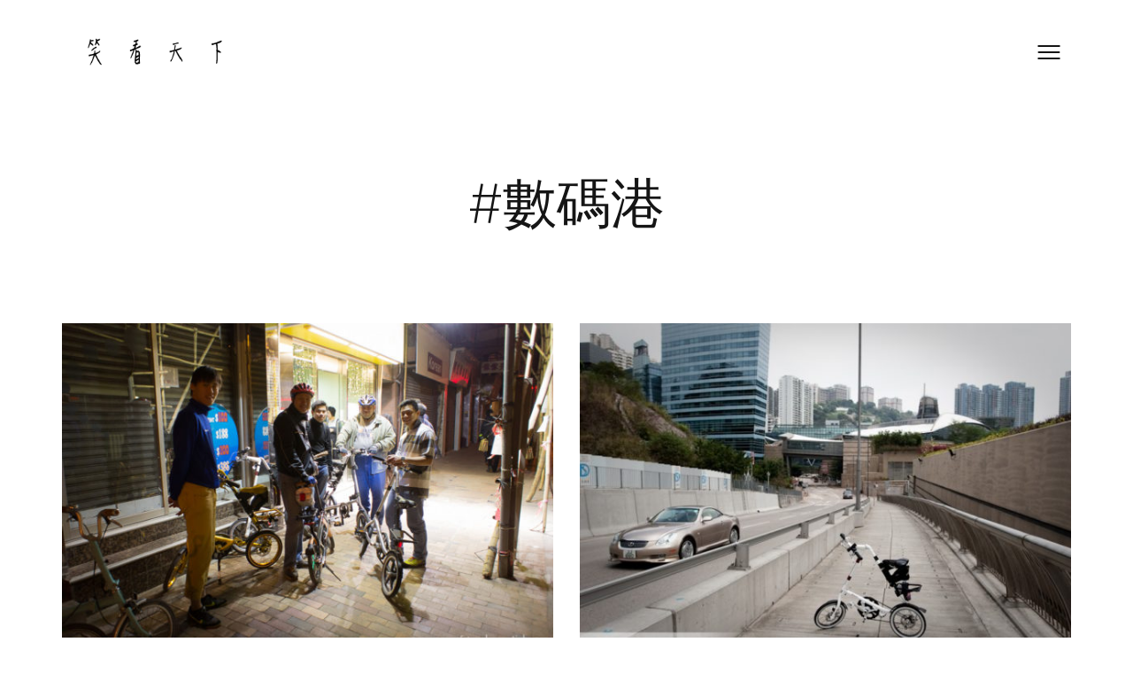

--- FILE ---
content_type: text/html; charset=UTF-8
request_url: https://tinha.org/tag/%E6%95%B8%E7%A2%BC%E6%B8%AF/
body_size: 9389
content:
<!DOCTYPE html>

<html lang="en-US">

<head>

	<meta http-equiv="Content-Type" content="text/html; charset=UTF-8" />
	<meta name="viewport" content="width=device-width, initial-scale = 1.0, maximum-scale=1.0, user-scalable=no" />
	<link rel="profile" href="https://gmpg.org/xfn/11">
	<link rel="pingback" href="https://tinha.org/xmlrpc.php" />

	<meta name='robots' content='index, follow, max-image-preview:large, max-snippet:-1, max-video-preview:-1' />
	<style>img:is([sizes="auto" i], [sizes^="auto," i]) { contain-intrinsic-size: 3000px 1500px }</style>
	
	<!-- This site is optimized with the Yoast SEO plugin v24.8.1 - https://yoast.com/wordpress/plugins/seo/ -->
	<title>數碼港 Archives - 笑看天下</title>
	<link rel="canonical" href="https://tinha.org/tag/數碼港/" />
	<meta property="og:locale" content="en_US" />
	<meta property="og:type" content="article" />
	<meta property="og:title" content="數碼港 Archives - 笑看天下" />
	<meta property="og:url" content="https://tinha.org/tag/數碼港/" />
	<meta property="og:site_name" content="笑看天下" />
	<meta name="twitter:card" content="summary_large_image" />
	<script type="application/ld+json" class="yoast-schema-graph">{"@context":"https://schema.org","@graph":[{"@type":"CollectionPage","@id":"https://tinha.org/tag/%e6%95%b8%e7%a2%bc%e6%b8%af/","url":"https://tinha.org/tag/%e6%95%b8%e7%a2%bc%e6%b8%af/","name":"數碼港 Archives - 笑看天下","isPartOf":{"@id":"https://tinha.org/#website"},"primaryImageOfPage":{"@id":"https://tinha.org/tag/%e6%95%b8%e7%a2%bc%e6%b8%af/#primaryimage"},"image":{"@id":"https://tinha.org/tag/%e6%95%b8%e7%a2%bc%e6%b8%af/#primaryimage"},"thumbnailUrl":"https://tinha.org/wp-content/uploads/2011/01/FG110010130-02476.jpg","breadcrumb":{"@id":"https://tinha.org/tag/%e6%95%b8%e7%a2%bc%e6%b8%af/#breadcrumb"},"inLanguage":"en-US"},{"@type":"ImageObject","inLanguage":"en-US","@id":"https://tinha.org/tag/%e6%95%b8%e7%a2%bc%e6%b8%af/#primaryimage","url":"https://tinha.org/wp-content/uploads/2011/01/FG110010130-02476.jpg","contentUrl":"https://tinha.org/wp-content/uploads/2011/01/FG110010130-02476.jpg","width":1200,"height":799},{"@type":"BreadcrumbList","@id":"https://tinha.org/tag/%e6%95%b8%e7%a2%bc%e6%b8%af/#breadcrumb","itemListElement":[{"@type":"ListItem","position":1,"name":"Home","item":"https://tinha.org/"},{"@type":"ListItem","position":2,"name":"數碼港"}]},{"@type":"WebSite","@id":"https://tinha.org/#website","url":"https://tinha.org/","name":"笑看天下","description":"開懷一笑天下事","publisher":{"@id":"https://tinha.org/#/schema/person/f3dc04bbaa11ec1d470d25a26c9f5752"},"potentialAction":[{"@type":"SearchAction","target":{"@type":"EntryPoint","urlTemplate":"https://tinha.org/?s={search_term_string}"},"query-input":{"@type":"PropertyValueSpecification","valueRequired":true,"valueName":"search_term_string"}}],"inLanguage":"en-US"},{"@type":["Person","Organization"],"@id":"https://tinha.org/#/schema/person/f3dc04bbaa11ec1d470d25a26c9f5752","name":"Fatman","image":{"@type":"ImageObject","inLanguage":"en-US","@id":"https://tinha.org/#/schema/person/image/","url":"https://tinha.org/wp-content/uploads/2023/03/fatman.jpg","contentUrl":"https://tinha.org/wp-content/uploads/2023/03/fatman.jpg","width":512,"height":512,"caption":"Fatman"},"logo":{"@id":"https://tinha.org/#/schema/person/image/"}}]}</script>
	<!-- / Yoast SEO plugin. -->


<link rel='dns-prefetch' href='//www.googletagmanager.com' />
<link rel='dns-prefetch' href='//stats.wp.com' />
<link rel='dns-prefetch' href='//fonts.googleapis.com' />
<link rel='dns-prefetch' href='//v0.wordpress.com' />
<link rel='dns-prefetch' href='//jetpack.wordpress.com' />
<link rel='dns-prefetch' href='//s0.wp.com' />
<link rel='dns-prefetch' href='//public-api.wordpress.com' />
<link rel='dns-prefetch' href='//0.gravatar.com' />
<link rel='dns-prefetch' href='//1.gravatar.com' />
<link rel='dns-prefetch' href='//2.gravatar.com' />
<link rel="alternate" type="application/rss+xml" title="笑看天下 &raquo; Feed" href="https://tinha.org/feed/" />
<link rel="alternate" type="application/rss+xml" title="笑看天下 &raquo; Comments Feed" href="https://tinha.org/comments/feed/" />
<link rel="alternate" type="application/rss+xml" title="笑看天下 &raquo; 數碼港 Tag Feed" href="https://tinha.org/tag/%e6%95%b8%e7%a2%bc%e6%b8%af/feed/" />
<script>
window._wpemojiSettings = {"baseUrl":"https:\/\/s.w.org\/images\/core\/emoji\/15.0.3\/72x72\/","ext":".png","svgUrl":"https:\/\/s.w.org\/images\/core\/emoji\/15.0.3\/svg\/","svgExt":".svg","source":{"concatemoji":"https:\/\/tinha.org\/wp-includes\/js\/wp-emoji-release.min.js?ver=6.7.4"}};
/*! This file is auto-generated */
!function(i,n){var o,s,e;function c(e){try{var t={supportTests:e,timestamp:(new Date).valueOf()};sessionStorage.setItem(o,JSON.stringify(t))}catch(e){}}function p(e,t,n){e.clearRect(0,0,e.canvas.width,e.canvas.height),e.fillText(t,0,0);var t=new Uint32Array(e.getImageData(0,0,e.canvas.width,e.canvas.height).data),r=(e.clearRect(0,0,e.canvas.width,e.canvas.height),e.fillText(n,0,0),new Uint32Array(e.getImageData(0,0,e.canvas.width,e.canvas.height).data));return t.every(function(e,t){return e===r[t]})}function u(e,t,n){switch(t){case"flag":return n(e,"\ud83c\udff3\ufe0f\u200d\u26a7\ufe0f","\ud83c\udff3\ufe0f\u200b\u26a7\ufe0f")?!1:!n(e,"\ud83c\uddfa\ud83c\uddf3","\ud83c\uddfa\u200b\ud83c\uddf3")&&!n(e,"\ud83c\udff4\udb40\udc67\udb40\udc62\udb40\udc65\udb40\udc6e\udb40\udc67\udb40\udc7f","\ud83c\udff4\u200b\udb40\udc67\u200b\udb40\udc62\u200b\udb40\udc65\u200b\udb40\udc6e\u200b\udb40\udc67\u200b\udb40\udc7f");case"emoji":return!n(e,"\ud83d\udc26\u200d\u2b1b","\ud83d\udc26\u200b\u2b1b")}return!1}function f(e,t,n){var r="undefined"!=typeof WorkerGlobalScope&&self instanceof WorkerGlobalScope?new OffscreenCanvas(300,150):i.createElement("canvas"),a=r.getContext("2d",{willReadFrequently:!0}),o=(a.textBaseline="top",a.font="600 32px Arial",{});return e.forEach(function(e){o[e]=t(a,e,n)}),o}function t(e){var t=i.createElement("script");t.src=e,t.defer=!0,i.head.appendChild(t)}"undefined"!=typeof Promise&&(o="wpEmojiSettingsSupports",s=["flag","emoji"],n.supports={everything:!0,everythingExceptFlag:!0},e=new Promise(function(e){i.addEventListener("DOMContentLoaded",e,{once:!0})}),new Promise(function(t){var n=function(){try{var e=JSON.parse(sessionStorage.getItem(o));if("object"==typeof e&&"number"==typeof e.timestamp&&(new Date).valueOf()<e.timestamp+604800&&"object"==typeof e.supportTests)return e.supportTests}catch(e){}return null}();if(!n){if("undefined"!=typeof Worker&&"undefined"!=typeof OffscreenCanvas&&"undefined"!=typeof URL&&URL.createObjectURL&&"undefined"!=typeof Blob)try{var e="postMessage("+f.toString()+"("+[JSON.stringify(s),u.toString(),p.toString()].join(",")+"));",r=new Blob([e],{type:"text/javascript"}),a=new Worker(URL.createObjectURL(r),{name:"wpTestEmojiSupports"});return void(a.onmessage=function(e){c(n=e.data),a.terminate(),t(n)})}catch(e){}c(n=f(s,u,p))}t(n)}).then(function(e){for(var t in e)n.supports[t]=e[t],n.supports.everything=n.supports.everything&&n.supports[t],"flag"!==t&&(n.supports.everythingExceptFlag=n.supports.everythingExceptFlag&&n.supports[t]);n.supports.everythingExceptFlag=n.supports.everythingExceptFlag&&!n.supports.flag,n.DOMReady=!1,n.readyCallback=function(){n.DOMReady=!0}}).then(function(){return e}).then(function(){var e;n.supports.everything||(n.readyCallback(),(e=n.source||{}).concatemoji?t(e.concatemoji):e.wpemoji&&e.twemoji&&(t(e.twemoji),t(e.wpemoji)))}))}((window,document),window._wpemojiSettings);
</script>
<style id='wp-emoji-styles-inline-css'>

	img.wp-smiley, img.emoji {
		display: inline !important;
		border: none !important;
		box-shadow: none !important;
		height: 1em !important;
		width: 1em !important;
		margin: 0 0.07em !important;
		vertical-align: -0.1em !important;
		background: none !important;
		padding: 0 !important;
	}
</style>
<link rel='stylesheet' id='wp-block-library-css' href='https://tinha.org/wp-includes/css/dist/block-library/style.min.css?ver=6.7.4' media='all' />
<link rel='stylesheet' id='mediaelement-css' href='https://tinha.org/wp-includes/js/mediaelement/mediaelementplayer-legacy.min.css?ver=4.2.17' media='all' />
<link rel='stylesheet' id='wp-mediaelement-css' href='https://tinha.org/wp-includes/js/mediaelement/wp-mediaelement.min.css?ver=6.7.4' media='all' />
<style id='jetpack-sharing-buttons-style-inline-css'>
.jetpack-sharing-buttons__services-list{display:flex;flex-direction:row;flex-wrap:wrap;gap:0;list-style-type:none;margin:5px;padding:0}.jetpack-sharing-buttons__services-list.has-small-icon-size{font-size:12px}.jetpack-sharing-buttons__services-list.has-normal-icon-size{font-size:16px}.jetpack-sharing-buttons__services-list.has-large-icon-size{font-size:24px}.jetpack-sharing-buttons__services-list.has-huge-icon-size{font-size:36px}@media print{.jetpack-sharing-buttons__services-list{display:none!important}}.editor-styles-wrapper .wp-block-jetpack-sharing-buttons{gap:0;padding-inline-start:0}ul.jetpack-sharing-buttons__services-list.has-background{padding:1.25em 2.375em}
</style>
<style id='classic-theme-styles-inline-css'>
/*! This file is auto-generated */
.wp-block-button__link{color:#fff;background-color:#32373c;border-radius:9999px;box-shadow:none;text-decoration:none;padding:calc(.667em + 2px) calc(1.333em + 2px);font-size:1.125em}.wp-block-file__button{background:#32373c;color:#fff;text-decoration:none}
</style>
<style id='global-styles-inline-css'>
:root{--wp--preset--aspect-ratio--square: 1;--wp--preset--aspect-ratio--4-3: 4/3;--wp--preset--aspect-ratio--3-4: 3/4;--wp--preset--aspect-ratio--3-2: 3/2;--wp--preset--aspect-ratio--2-3: 2/3;--wp--preset--aspect-ratio--16-9: 16/9;--wp--preset--aspect-ratio--9-16: 9/16;--wp--preset--color--black: #000000;--wp--preset--color--cyan-bluish-gray: #abb8c3;--wp--preset--color--white: #ffffff;--wp--preset--color--pale-pink: #f78da7;--wp--preset--color--vivid-red: #cf2e2e;--wp--preset--color--luminous-vivid-orange: #ff6900;--wp--preset--color--luminous-vivid-amber: #fcb900;--wp--preset--color--light-green-cyan: #7bdcb5;--wp--preset--color--vivid-green-cyan: #00d084;--wp--preset--color--pale-cyan-blue: #8ed1fc;--wp--preset--color--vivid-cyan-blue: #0693e3;--wp--preset--color--vivid-purple: #9b51e0;--wp--preset--gradient--vivid-cyan-blue-to-vivid-purple: linear-gradient(135deg,rgba(6,147,227,1) 0%,rgb(155,81,224) 100%);--wp--preset--gradient--light-green-cyan-to-vivid-green-cyan: linear-gradient(135deg,rgb(122,220,180) 0%,rgb(0,208,130) 100%);--wp--preset--gradient--luminous-vivid-amber-to-luminous-vivid-orange: linear-gradient(135deg,rgba(252,185,0,1) 0%,rgba(255,105,0,1) 100%);--wp--preset--gradient--luminous-vivid-orange-to-vivid-red: linear-gradient(135deg,rgba(255,105,0,1) 0%,rgb(207,46,46) 100%);--wp--preset--gradient--very-light-gray-to-cyan-bluish-gray: linear-gradient(135deg,rgb(238,238,238) 0%,rgb(169,184,195) 100%);--wp--preset--gradient--cool-to-warm-spectrum: linear-gradient(135deg,rgb(74,234,220) 0%,rgb(151,120,209) 20%,rgb(207,42,186) 40%,rgb(238,44,130) 60%,rgb(251,105,98) 80%,rgb(254,248,76) 100%);--wp--preset--gradient--blush-light-purple: linear-gradient(135deg,rgb(255,206,236) 0%,rgb(152,150,240) 100%);--wp--preset--gradient--blush-bordeaux: linear-gradient(135deg,rgb(254,205,165) 0%,rgb(254,45,45) 50%,rgb(107,0,62) 100%);--wp--preset--gradient--luminous-dusk: linear-gradient(135deg,rgb(255,203,112) 0%,rgb(199,81,192) 50%,rgb(65,88,208) 100%);--wp--preset--gradient--pale-ocean: linear-gradient(135deg,rgb(255,245,203) 0%,rgb(182,227,212) 50%,rgb(51,167,181) 100%);--wp--preset--gradient--electric-grass: linear-gradient(135deg,rgb(202,248,128) 0%,rgb(113,206,126) 100%);--wp--preset--gradient--midnight: linear-gradient(135deg,rgb(2,3,129) 0%,rgb(40,116,252) 100%);--wp--preset--font-size--small: 13px;--wp--preset--font-size--medium: 20px;--wp--preset--font-size--large: 36px;--wp--preset--font-size--x-large: 42px;--wp--preset--spacing--20: 0.44rem;--wp--preset--spacing--30: 0.67rem;--wp--preset--spacing--40: 1rem;--wp--preset--spacing--50: 1.5rem;--wp--preset--spacing--60: 2.25rem;--wp--preset--spacing--70: 3.38rem;--wp--preset--spacing--80: 5.06rem;--wp--preset--shadow--natural: 6px 6px 9px rgba(0, 0, 0, 0.2);--wp--preset--shadow--deep: 12px 12px 50px rgba(0, 0, 0, 0.4);--wp--preset--shadow--sharp: 6px 6px 0px rgba(0, 0, 0, 0.2);--wp--preset--shadow--outlined: 6px 6px 0px -3px rgba(255, 255, 255, 1), 6px 6px rgba(0, 0, 0, 1);--wp--preset--shadow--crisp: 6px 6px 0px rgba(0, 0, 0, 1);}:where(.is-layout-flex){gap: 0.5em;}:where(.is-layout-grid){gap: 0.5em;}body .is-layout-flex{display: flex;}.is-layout-flex{flex-wrap: wrap;align-items: center;}.is-layout-flex > :is(*, div){margin: 0;}body .is-layout-grid{display: grid;}.is-layout-grid > :is(*, div){margin: 0;}:where(.wp-block-columns.is-layout-flex){gap: 2em;}:where(.wp-block-columns.is-layout-grid){gap: 2em;}:where(.wp-block-post-template.is-layout-flex){gap: 1.25em;}:where(.wp-block-post-template.is-layout-grid){gap: 1.25em;}.has-black-color{color: var(--wp--preset--color--black) !important;}.has-cyan-bluish-gray-color{color: var(--wp--preset--color--cyan-bluish-gray) !important;}.has-white-color{color: var(--wp--preset--color--white) !important;}.has-pale-pink-color{color: var(--wp--preset--color--pale-pink) !important;}.has-vivid-red-color{color: var(--wp--preset--color--vivid-red) !important;}.has-luminous-vivid-orange-color{color: var(--wp--preset--color--luminous-vivid-orange) !important;}.has-luminous-vivid-amber-color{color: var(--wp--preset--color--luminous-vivid-amber) !important;}.has-light-green-cyan-color{color: var(--wp--preset--color--light-green-cyan) !important;}.has-vivid-green-cyan-color{color: var(--wp--preset--color--vivid-green-cyan) !important;}.has-pale-cyan-blue-color{color: var(--wp--preset--color--pale-cyan-blue) !important;}.has-vivid-cyan-blue-color{color: var(--wp--preset--color--vivid-cyan-blue) !important;}.has-vivid-purple-color{color: var(--wp--preset--color--vivid-purple) !important;}.has-black-background-color{background-color: var(--wp--preset--color--black) !important;}.has-cyan-bluish-gray-background-color{background-color: var(--wp--preset--color--cyan-bluish-gray) !important;}.has-white-background-color{background-color: var(--wp--preset--color--white) !important;}.has-pale-pink-background-color{background-color: var(--wp--preset--color--pale-pink) !important;}.has-vivid-red-background-color{background-color: var(--wp--preset--color--vivid-red) !important;}.has-luminous-vivid-orange-background-color{background-color: var(--wp--preset--color--luminous-vivid-orange) !important;}.has-luminous-vivid-amber-background-color{background-color: var(--wp--preset--color--luminous-vivid-amber) !important;}.has-light-green-cyan-background-color{background-color: var(--wp--preset--color--light-green-cyan) !important;}.has-vivid-green-cyan-background-color{background-color: var(--wp--preset--color--vivid-green-cyan) !important;}.has-pale-cyan-blue-background-color{background-color: var(--wp--preset--color--pale-cyan-blue) !important;}.has-vivid-cyan-blue-background-color{background-color: var(--wp--preset--color--vivid-cyan-blue) !important;}.has-vivid-purple-background-color{background-color: var(--wp--preset--color--vivid-purple) !important;}.has-black-border-color{border-color: var(--wp--preset--color--black) !important;}.has-cyan-bluish-gray-border-color{border-color: var(--wp--preset--color--cyan-bluish-gray) !important;}.has-white-border-color{border-color: var(--wp--preset--color--white) !important;}.has-pale-pink-border-color{border-color: var(--wp--preset--color--pale-pink) !important;}.has-vivid-red-border-color{border-color: var(--wp--preset--color--vivid-red) !important;}.has-luminous-vivid-orange-border-color{border-color: var(--wp--preset--color--luminous-vivid-orange) !important;}.has-luminous-vivid-amber-border-color{border-color: var(--wp--preset--color--luminous-vivid-amber) !important;}.has-light-green-cyan-border-color{border-color: var(--wp--preset--color--light-green-cyan) !important;}.has-vivid-green-cyan-border-color{border-color: var(--wp--preset--color--vivid-green-cyan) !important;}.has-pale-cyan-blue-border-color{border-color: var(--wp--preset--color--pale-cyan-blue) !important;}.has-vivid-cyan-blue-border-color{border-color: var(--wp--preset--color--vivid-cyan-blue) !important;}.has-vivid-purple-border-color{border-color: var(--wp--preset--color--vivid-purple) !important;}.has-vivid-cyan-blue-to-vivid-purple-gradient-background{background: var(--wp--preset--gradient--vivid-cyan-blue-to-vivid-purple) !important;}.has-light-green-cyan-to-vivid-green-cyan-gradient-background{background: var(--wp--preset--gradient--light-green-cyan-to-vivid-green-cyan) !important;}.has-luminous-vivid-amber-to-luminous-vivid-orange-gradient-background{background: var(--wp--preset--gradient--luminous-vivid-amber-to-luminous-vivid-orange) !important;}.has-luminous-vivid-orange-to-vivid-red-gradient-background{background: var(--wp--preset--gradient--luminous-vivid-orange-to-vivid-red) !important;}.has-very-light-gray-to-cyan-bluish-gray-gradient-background{background: var(--wp--preset--gradient--very-light-gray-to-cyan-bluish-gray) !important;}.has-cool-to-warm-spectrum-gradient-background{background: var(--wp--preset--gradient--cool-to-warm-spectrum) !important;}.has-blush-light-purple-gradient-background{background: var(--wp--preset--gradient--blush-light-purple) !important;}.has-blush-bordeaux-gradient-background{background: var(--wp--preset--gradient--blush-bordeaux) !important;}.has-luminous-dusk-gradient-background{background: var(--wp--preset--gradient--luminous-dusk) !important;}.has-pale-ocean-gradient-background{background: var(--wp--preset--gradient--pale-ocean) !important;}.has-electric-grass-gradient-background{background: var(--wp--preset--gradient--electric-grass) !important;}.has-midnight-gradient-background{background: var(--wp--preset--gradient--midnight) !important;}.has-small-font-size{font-size: var(--wp--preset--font-size--small) !important;}.has-medium-font-size{font-size: var(--wp--preset--font-size--medium) !important;}.has-large-font-size{font-size: var(--wp--preset--font-size--large) !important;}.has-x-large-font-size{font-size: var(--wp--preset--font-size--x-large) !important;}
:where(.wp-block-post-template.is-layout-flex){gap: 1.25em;}:where(.wp-block-post-template.is-layout-grid){gap: 1.25em;}
:where(.wp-block-columns.is-layout-flex){gap: 2em;}:where(.wp-block-columns.is-layout-grid){gap: 2em;}
:root :where(.wp-block-pullquote){font-size: 1.5em;line-height: 1.6;}
</style>
<link rel='stylesheet' id='kouki-style-css' href='https://tinha.org/wp-content/themes/fat_kouki/style.css?ver=20210126' media='all' />
<link rel='stylesheet' id='kouki-primary-font-css' href='https://fonts.googleapis.com/css?family=Open+Sans%3A400%2C900italic%2C900%2C700italic%2C700%2C500italic%2C500%2C400italic%2C300italic%2C300%2C100italic%2C100+rel%3D%27stylesheet%27+type%3D%27text%2Fcss&#038;ver=6.7.4' media='all' />
<link rel='stylesheet' id='kouki-secondary-font-css' href='https://fonts.googleapis.com/css?family=Julius+Sans+One%3A%3A400%2C900italic%2C900%2C700italic%2C700%2C500italic%2C500%2C400italic%2C300italic%2C300%2C100italic%2C100+rel%3D%27stylesheet%27+type%3D%27text%2Fcss&#038;ver=6.7.4' media='all' />
<script src="https://tinha.org/wp-includes/js/jquery/jquery.min.js?ver=3.7.1" id="jquery-core-js"></script>
<script src="https://tinha.org/wp-includes/js/jquery/jquery-migrate.min.js?ver=3.4.1" id="jquery-migrate-js"></script>

<!-- Google tag (gtag.js) snippet added by Site Kit -->

<!-- Google Analytics snippet added by Site Kit -->
<script src="https://www.googletagmanager.com/gtag/js?id=G-2MECQNZYJ9" id="google_gtagjs-js" async></script>
<script id="google_gtagjs-js-after">
window.dataLayer = window.dataLayer || [];function gtag(){dataLayer.push(arguments);}
gtag("set","linker",{"domains":["tinha.org"]});
gtag("js", new Date());
gtag("set", "developer_id.dZTNiMT", true);
gtag("config", "G-2MECQNZYJ9");
</script>

<!-- End Google tag (gtag.js) snippet added by Site Kit -->
<link rel="https://api.w.org/" href="https://tinha.org/wp-json/" /><link rel="alternate" title="JSON" type="application/json" href="https://tinha.org/wp-json/wp/v2/tags/27" /><link rel="EditURI" type="application/rsd+xml" title="RSD" href="https://tinha.org/xmlrpc.php?rsd" />
<meta name="generator" content="WordPress 6.7.4" />
<meta name="generator" content="Site Kit by Google 1.150.0" />	<style>img#wpstats{display:none}</style>
		
	<style type="text/css" media="screen">

		/**
		 * Text Colors
		 */
							body {
				color: #151515;
			}
		
							h1, h2, h3, h4, h5, h6,
			h1 a, h2 a, h3 a, h4 a, h5 a, h6 a,
			.widgetitle {
				color: #151515;
			}
		
							a, .social a, .comment-respond h3 small a  {
				color: #dd6161;
			}
			.social svg path {
				fill: #dd6161;
			}
		
							a.btn-neutral,
			.pagination a,
			#infinite-handle span {
				color: #151515;
				border: 1px solid #151515;
			}
		
							a.btn-positive,
			input[type=submit] {
				color: #2ecc71;
				border: 1px solid #2ecc71;
			}
		
							a.btn-negative {
				color: #ff4136;
				border: 1px solid #ff4136;
			}
		
							a.btn-extra {
				color: #0d8eff;
				border: 1px solid #0d8eff;
			}
		
							.meta, figcaption {
				color: #c0c0c0;
			}
			hr {
				background-color: #c0c0c0;
			}
		
		/**
		 * Fonts
		 */
							body, h2.meta, .comment-respond h3 small, button, input, select, textarea  {
				font-family: 'Open Sans';
			}
		
				
							h1, h2, h3, h4, h5, h6, blockquote p,
			.widget-title, ul.wp-block-latest-posts li > a {
				font-family: 'Julius Sans One';
			}
		
				
	</style>

		<style id="wp-custom-css">
			/*
You can add your own CSS here.

Click the help icon above to learn more.
*/
.entry-content img{
	margin-bottom:10px;
}		</style>
		
</head>

<body class="archive tag tag-27 wp-embed-responsive">

		<a class="skip-link screen-reader-text" href="#main">Skip to content</a>

	<div id="site-wrapper" class="wrapper m-top-bar">

	<header class="top-bar" role="banner" >

		<div class="tb-logo">

							<a href="https://tinha.org" class="logo">
					<img src="https://www.tinha.org/wp-content/uploads/2016/02/tinha-logo.png" alt="笑看天下">
				</a>
			
										
		</div>

		<div class="navigation-toggle-wrapper">
			<button class="primary-nav-trigger" href="javascript:void(0)" aria-label="Open menu" aria-expanded="false" aria-controls="menu">
				<span class="menu-icon" aria-label="Menu toggle icon" role="img"></span>
			</button>
			<nav id="menu" class="t-lightweight" role="navigation">
				<span class="menu-detail"></span>
				<ul>
					<li id="menu-item-3999" class="menu-item menu-item-type-custom menu-item-object-custom menu-item-3999"><a href="https://www.tinha.org">Home</a></li>
<li id="menu-item-4019" class="menu-item menu-item-type-taxonomy menu-item-object-category menu-item-4019"><a href="https://tinha.org/category/bicycle/">Bike</a></li>
<li id="menu-item-4000" class="menu-item menu-item-type-taxonomy menu-item-object-category menu-item-4000"><a href="https://tinha.org/category/bicycle/strida-bike/">Strida</a></li>
<li id="menu-item-4001" class="menu-item menu-item-type-taxonomy menu-item-object-category menu-item-4001"><a href="https://tinha.org/category/bicycle/brompton/">Brompton</a></li>
				</ul>
			</nav>
		</div>

	</header>

	<main id="main" role="main">


	<h1 class="pad-2-1 aligncenter">

		#數碼港
	</h1>



	<div class="masonry-wrapper">
		<div id="content" class="js-masonry">
			<article id="post-1577" class="js-item hentry-masonry post-1577 post type-post status-publish format-standard has-post-thumbnail hentry category-strida-bike category-bicycle tag-strida tag-27 tag-332 tag-840">

			<div class="m-0-0-1 aligncenter">
			<a href="https://tinha.org/%e9%99%a4%e5%a4%95%e5%a6%82%e9%a2%a8/">
				<img src="https://tinha.org/wp-content/uploads/2011/01/FG110010130-02476-600x400.jpg" class="attachment-kouki_thumb_regular size-kouki_thumb_regular wp-post-image" alt="" decoding="async" fetchpriority="high" srcset="https://tinha.org/wp-content/uploads/2011/01/FG110010130-02476-600x400.jpg 600w, https://tinha.org/wp-content/uploads/2011/01/FG110010130-02476-640x426.jpg 640w, https://tinha.org/wp-content/uploads/2011/01/FG110010130-02476-860x573.jpg 860w, https://tinha.org/wp-content/uploads/2011/01/FG110010130-02476.jpg 1200w" sizes="(max-width: 600px) 100vw, 600px" />			</a>
			<span class="featured-caption"></span>		</div>
	
	<header class="aligncenter">
				<h2><a href="https://tinha.org/%e9%99%a4%e5%a4%95%e5%a6%82%e9%a2%a8/">除夕如風</a></h2>
					<p class="meta">
				Posted on <a href="https://tinha.org/%e9%99%a4%e5%a4%95%e5%a6%82%e9%a2%a8/">Jan 3, 2011 </a> in <a href="https://tinha.org/category/bicycle/strida-bike/" rel="category tag">Strida</a>, <a href="https://tinha.org/category/bicycle/" rel="category tag">單車</a>			</p>
			</header>

	<div class="entry-content">
		<p>本來只是相約倒數吃糖水</p>
	</div>

</article>
<article id="post-1213" class="js-item hentry-masonry post-1213 post type-post status-publish format-standard has-post-thumbnail hentry category-strida-bike category-bicycle tag-strida tag-27 tag-840">

			<div class="m-0-0-1 aligncenter">
			<a href="https://tinha.org/strida-at-cyberport/">
				<img src="https://tinha.org/wp-content/uploads/2009/04/img_2173-600x400.jpg" class="attachment-kouki_thumb_regular size-kouki_thumb_regular wp-post-image" alt="" decoding="async" srcset="https://tinha.org/wp-content/uploads/2009/04/img_2173-600x400.jpg 600w, https://tinha.org/wp-content/uploads/2009/04/img_2173-640x426.jpg 640w, https://tinha.org/wp-content/uploads/2009/04/img_2173.jpg 800w" sizes="(max-width: 600px) 100vw, 600px" />			</a>
			<span class="featured-caption"></span>		</div>
	
	<header class="aligncenter">
				<h2><a href="https://tinha.org/strida-at-cyberport/">Strida 數碼港</a></h2>
					<p class="meta">
				Posted on <a href="https://tinha.org/strida-at-cyberport/">Apr 15, 2009 </a> in <a href="https://tinha.org/category/bicycle/strida-bike/" rel="category tag">Strida</a>, <a href="https://tinha.org/category/bicycle/" rel="category tag">單車</a>			</p>
			</header>

	<div class="entry-content">
		<p>這次不是坐巴士去, 而是由西環一路騎去&#8230; </p>
	</div>

</article>
<article id="post-373" class="js-item hentry-masonry post-373 post type-post status-publish format-standard has-post-thumbnail hentry category-strida-bike tag-strida tag-75 tag-27">

			<div class="m-0-0-1 aligncenter">
			<a href="https://tinha.org/cycleway-at-cyberport/">
				<img src="https://tinha.org/wp-content/uploads/2008/04/FG081131707-1038-600x400.jpg" class="attachment-kouki_thumb_regular size-kouki_thumb_regular wp-post-image" alt="" decoding="async" srcset="https://tinha.org/wp-content/uploads/2008/04/FG081131707-1038-600x400.jpg 600w, https://tinha.org/wp-content/uploads/2008/04/FG081131707-1038-640x427.jpg 640w, https://tinha.org/wp-content/uploads/2008/04/FG081131707-1038-860x573.jpg 860w, https://tinha.org/wp-content/uploads/2008/04/FG081131707-1038.jpg 1200w" sizes="(max-width: 600px) 100vw, 600px" />			</a>
			<span class="featured-caption"></span>		</div>
	
	<header class="aligncenter">
				<h2><a href="https://tinha.org/cycleway-at-cyberport/">數碼港裏的單車徑</a></h2>
					<p class="meta">
				Posted on <a href="https://tinha.org/cycleway-at-cyberport/">Apr 22, 2008 </a> in <a href="https://tinha.org/category/bicycle/strida-bike/" rel="category tag">Strida</a>			</p>
			</header>

	<div class="entry-content">
		<p>除了在商場內的Strida, 也要騎Strida走走在數碼港內短短的單車徑.</p>
	</div>

</article>
<article id="post-368" class="js-item hentry-masonry post-368 post type-post status-publish format-standard has-post-thumbnail hentry category-strida-bike category-bicycle tag-strida tag-27">

			<div class="m-0-0-1 aligncenter">
			<a href="https://tinha.org/strida-in-earthday/">
				<img src="https://tinha.org/wp-content/uploads/2008/04/img_0030-600x399.jpg" class="attachment-kouki_thumb_regular size-kouki_thumb_regular wp-post-image" alt="" decoding="async" loading="lazy" srcset="https://tinha.org/wp-content/uploads/2008/04/img_0030-600x399.jpg 600w, https://tinha.org/wp-content/uploads/2008/04/img_0030.jpg 640w" sizes="(max-width: 600px) 100vw, 600px" />			</a>
			<span class="featured-caption"></span>		</div>
	
	<header class="aligncenter">
				<h2><a href="https://tinha.org/strida-in-earthday/">Strida在數碼港地球日</a></h2>
					<p class="meta">
				Posted on <a href="https://tinha.org/strida-in-earthday/">Apr 19, 2008 </a> in <a href="https://tinha.org/category/bicycle/strida-bike/" rel="category tag">Strida</a>, <a href="https://tinha.org/category/bicycle/" rel="category tag">單車</a>			</p>
			</header>

	<div class="entry-content">
		<p>在那個環保藝術展中, 出現了兩架Strida&#8230;</p>
	</div>

</article>
<article id="post-89" class="js-item hentry-masonry post-89 post type-post status-publish format-standard has-post-thumbnail hentry category-it category-game tag-show tag-838 tag-27 tag-785">

			<div class="m-0-0-1 aligncenter">
			<a href="https://tinha.org/cyberport-game-show/">
				<img src="https://tinha.org/wp-content/uploads/2005/07/FG051831502-6728-600x900.jpg" class="attachment-kouki_thumb_regular size-kouki_thumb_regular wp-post-image" alt="" decoding="async" loading="lazy" srcset="https://tinha.org/wp-content/uploads/2005/07/FG051831502-6728-600x900.jpg 600w, https://tinha.org/wp-content/uploads/2005/07/FG051831502-6728-427x640.jpg 427w, https://tinha.org/wp-content/uploads/2005/07/FG051831502-6728-574x860.jpg 574w, https://tinha.org/wp-content/uploads/2005/07/FG051831502-6728.jpg 667w" sizes="(max-width: 600px) 100vw, 600px" />			</a>
			<span class="featured-caption"></span>		</div>
	
	<header class="aligncenter">
				<h2><a href="https://tinha.org/cyberport-game-show/">數碼港電玩馬拉松</a></h2>
					<p class="meta">
				Posted on <a href="https://tinha.org/cyberport-game-show/">Jul 2, 2005 </a> in <a href="https://tinha.org/category/it/" rel="category tag">IT</a>, <a href="https://tinha.org/category/it/game/" rel="category tag">遊戲</a>			</p>
			</header>

	<div class="entry-content">
		<p>7月頭兩個星期六日, 在數碼港會舉辦數碼港電玩馬拉松.</p>
	</div>

</article>
		</div>
	</div>

	
		<nav class="pagination">

			
			
		</nav>

	

</main>

<footer id="colophon" class="col-12 aligncenter" role="contentinfo">

			<hr>
		<div class="footer-links">
			<aside id="text-353982852" class="widget widget_text"><h3 class="widget-title">About</h3>			<div class="textwidget"><img src="/_o/file/fatman.jpg" style=" border-radius: 999px;height:120px;text-align: center;"></div>
		</aside>
		<aside id="recent-posts-4" class="widget widget_recent_entries">
		<h3 class="widget-title">Recent Posts</h3><nav aria-label="Recent Posts">
		<ul>
											<li>
					<a href="https://tinha.org/brompton-light-bracket-adapter-modified/">Brompton 燈架轉接座‧改</a>
									</li>
											<li>
					<a href="https://tinha.org/old-kisses-new/">新舊咀咀碰</a>
									</li>
											<li>
					<a href="https://tinha.org/vr-views/">VR Views</a>
									</li>
											<li>
					<a href="https://tinha.org/tai-kok-tsui-temple-fair-2016/">大角咀廟會 2016</a>
									</li>
											<li>
					<a href="https://tinha.org/brooks-b190-b67/">Brooks B190 &#038; B67</a>
									</li>
											<li>
					<a href="https://tinha.org/brompton-shatoujiao-daxiaomeisha-huaqiaocheng-longgang/">Brompton 沙頭角</a>
									</li>
											<li>
					<a href="https://tinha.org/steel-renaissance/">鋼管復闢</a>
									</li>
											<li>
					<a href="https://tinha.org/7th-harbourfront-bike-ride-for-a-pollution-free-hong-kong/">第七屆無污染港島海旁單車遊</a>
									</li>
					</ul>

		</nav></aside><aside id="top-posts-4" class="widget widget_top-posts"><h3 class="widget-title">Top Posts</h3><ul><li><a href="https://tinha.org/money/" class="bump-view" data-bump-view="tp">錢</a></li><li><a href="https://tinha.org/data-tom/" class="bump-view" data-bump-view="tp">數據塚</a></li><li><a href="https://tinha.org/eos-20d-mark-ii-digital/" class="bump-view" data-bump-view="tp">EOS 20D Mark II Digital</a></li><li><a href="https://tinha.org/tennis-net-break/" class="bump-view" data-bump-view="tp">穿網</a></li><li><a href="https://tinha.org/ma-wan-and-sha-chau/" class="bump-view" data-bump-view="tp">馬灣 &amp; 沙洲</a></li><li><a href="https://tinha.org/white-phone/" class="bump-view" data-bump-view="tp">白色電話</a></li><li><a href="https://tinha.org/sd-card-in-fashion/" class="bump-view" data-bump-view="tp">SD卡變作收集玩意?</a></li><li><a href="https://tinha.org/%e7%b6%b2%e4%b8%8a%e5%82%99%e4%bb%bd-crashplan/" class="bump-view" data-bump-view="tp">網上備份 Crashplan</a></li></ul></aside><aside id="search-4" class="widget widget_search"><h3 class="widget-title">Search</h3>
<form method="get" id="searchform" action="https://tinha.org/">

	<input type="text" value="Type and press enter to search." name="s" id="s"
	onblur="if (this.value == '') {this.value = 'Type and press enter to search.';}"
	onfocus="if (this.value == 'Type and press enter to search.'){this.value = '';}" />

	<input type="hidden" id="searchsubmit" />

</form>
</aside>		</div>
	
	<div class="social pad-2-1-0">

		<hr>

		
		
		
		
		
		
		
		
		
		
		
		
		
		
		
	</div>

	<div class="meta pad-0-1-2">

					Proudly powered by <a href="https://wordpress.org/">WordPress</a>.			Theme Kouki by <a href="https://felixdorner.de/">Felix Dorner</a>.		
	</div>

</footer>

</div>

<link rel='stylesheet' id='jetpack-top-posts-widget-css' href='https://tinha.org/wp-content/plugins/jetpack/modules/widgets/top-posts/style.css?ver=20141013' media='all' />
<script src="https://tinha.org/wp-includes/js/imagesloaded.min.js?ver=5.0.0" id="imagesloaded-js"></script>
<script src="https://tinha.org/wp-includes/js/masonry.min.js?ver=4.2.2" id="masonry-js"></script>
<script src="https://tinha.org/wp-includes/js/jquery/jquery.masonry.min.js?ver=3.1.2b" id="jquery-masonry-js"></script>
<script src="https://tinha.org/wp-content/themes/kouki/assets/js/theme.js?ver=20210126" id="kouki-js-js"></script>
<script src="https://tinha.org/wp-content/themes/kouki/assets/js/imagelightbox.min.js?ver=20210122" id="kouki-lightbox-js"></script>
<script src="https://tinha.org/wp-content/themes/kouki/assets/js/lightbox-init.js?ver=20210122" id="kouki-lightbox-init-js"></script>
<script id="jetpack-stats-js-before">
_stq = window._stq || [];
_stq.push([ "view", JSON.parse("{\"v\":\"ext\",\"blog\":\"45560361\",\"post\":\"0\",\"tz\":\"8\",\"srv\":\"tinha.org\",\"j\":\"1:14.5\"}") ]);
_stq.push([ "clickTrackerInit", "45560361", "0" ]);
</script>
<script src="https://stats.wp.com/e-202604.js" id="jetpack-stats-js" defer data-wp-strategy="defer"></script>
	<script>
	/(trident|msie)/i.test(navigator.userAgent)&&document.getElementById&&window.addEventListener&&window.addEventListener("hashchange",function(){var t,e=location.hash.substring(1);/^[A-z0-9_-]+$/.test(e)&&(t=document.getElementById(e))&&(/^(?:a|select|input|button|textarea)$/i.test(t.tagName)||(t.tabIndex=-1),t.focus())},!1);
	</script>
	
<script defer src="https://static.cloudflareinsights.com/beacon.min.js/vcd15cbe7772f49c399c6a5babf22c1241717689176015" integrity="sha512-ZpsOmlRQV6y907TI0dKBHq9Md29nnaEIPlkf84rnaERnq6zvWvPUqr2ft8M1aS28oN72PdrCzSjY4U6VaAw1EQ==" data-cf-beacon='{"version":"2024.11.0","token":"69b0717bbffe4704b4c42b06630f83e6","r":1,"server_timing":{"name":{"cfCacheStatus":true,"cfEdge":true,"cfExtPri":true,"cfL4":true,"cfOrigin":true,"cfSpeedBrain":true},"location_startswith":null}}' crossorigin="anonymous"></script>
</body>
</html>


--- FILE ---
content_type: text/css
request_url: https://tinha.org/wp-content/themes/fat_kouki/style.css?ver=20210126
body_size: 68
content:
/*
 Theme Name:   Fatman Kouki
 Theme URI:    http://tinha.org
 Description:  Child Theme
 Author:       Me
 Author URI:   http://tinha.org
 Template:     kouki
 Version:      1.0.1
*/


@import url("../kouki/style.css");

.video-container {
    position: relative;
    padding-bottom: 56.25%;
    padding-top: 30px; height: 0; overflow: hidden;
    margin-bottom:10px; 
}
 
.video-container iframe,
.video-container object,
.video-container embed {
    position: absolute;
    top: 0;
    left: 0;
    width: 100%;
    height: 100%;
}

.entry-content p {
	font-size:140%;
        font-family: LiHei Pro, "微軟正黑體", Arial, sans-serif;
}


.masonry-brick p {
	text-align: center;
        font-family: LiHei Pro, "微軟正黑體", Arial, sans-serif;
}

blockquote, q {
	font-size:100%;
}

.meta a, footer a {
   color:#c0c0c0;
}

